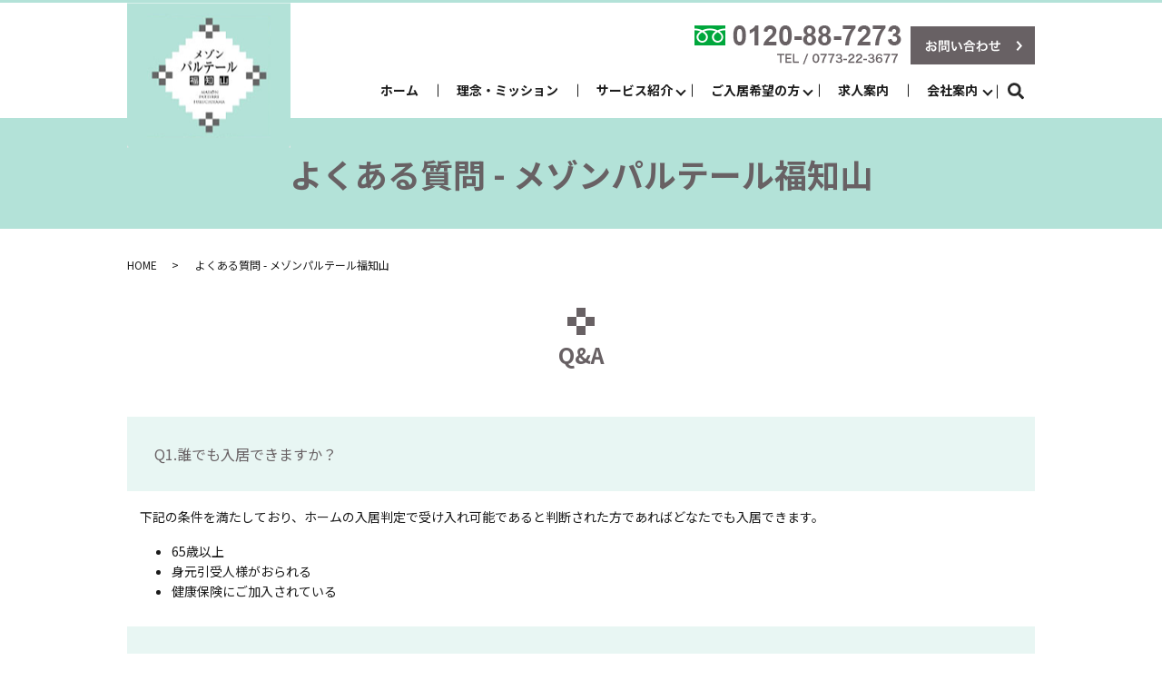

--- FILE ---
content_type: text/html; charset=UTF-8
request_url: https://www.maisonparterre.com/qa
body_size: 8298
content:

<!DOCTYPE HTML>
<html lang="ja">
<head prefix="og: http://ogp.me/ns# fb: http://ogp.me/ns/fb# article: http://ogp.me/ns/article#">
  <meta charset="utf-8">
  <meta http-equiv="X-UA-Compatible" content="IE=edge,chrome=1">
  <meta name="viewport" content="width=device-width, initial-scale=1">
  <title></title>
  
		<!-- All in One SEO 4.3.9 - aioseo.com -->
		<meta name="description" content="メゾンパルテール福知山は、京都府にある介護付き有料老人ホームです。ご入居に関してや会社・老人ホームのことなど、気になる疑問や質問にお答えいたします。その他にご不明なことなどがございましたら、是非お気軽にお問い合わせください。" />
		<meta name="robots" content="max-image-preview:large" />
		<link rel="canonical" href="https://www.maisonparterre.com/qa" />
		<meta name="generator" content="All in One SEO (AIOSEO) 4.3.9" />
		<meta property="og:locale" content="ja_JP" />
		<meta property="og:site_name" content="メゾンパルテール福知山 - 心に寄り添う介護" />
		<meta property="og:type" content="article" />
		<meta property="og:title" content="よくある質問 - メゾンパルテール福知山" />
		<meta property="og:description" content="メゾンパルテール福知山は、京都府にある介護付き有料老人ホームです。ご入居に関してや会社・老人ホームのことなど、気になる疑問や質問にお答えいたします。その他にご不明なことなどがございましたら、是非お気軽にお問い合わせください。" />
		<meta property="og:url" content="https://www.maisonparterre.com/qa" />
		<meta property="article:published_time" content="2019-09-20T08:44:39+00:00" />
		<meta property="article:modified_time" content="2020-02-10T05:48:29+00:00" />
		<meta name="twitter:card" content="summary" />
		<meta name="twitter:title" content="よくある質問 - メゾンパルテール福知山" />
		<meta name="twitter:description" content="メゾンパルテール福知山は、京都府にある介護付き有料老人ホームです。ご入居に関してや会社・老人ホームのことなど、気になる疑問や質問にお答えいたします。その他にご不明なことなどがございましたら、是非お気軽にお問い合わせください。" />
		<script type="application/ld+json" class="aioseo-schema">
			{"@context":"https:\/\/schema.org","@graph":[{"@type":"BreadcrumbList","@id":"https:\/\/www.maisonparterre.com\/qa#breadcrumblist","itemListElement":[{"@type":"ListItem","@id":"https:\/\/www.maisonparterre.com\/#listItem","position":1,"item":{"@type":"WebPage","@id":"https:\/\/www.maisonparterre.com\/","name":"\u30db\u30fc\u30e0","description":"\u30e1\u30be\u30f3\u30d1\u30eb\u30c6\u30fc\u30eb\u798f\u77e5\u5c71\u306f\u3001\u4eac\u90fd\u5e9c\u306b\u3042\u308b\u4ecb\u8b77\u4ed8\u304d\u6709\u6599\u8001\u4eba\u30db\u30fc\u30e0\u3067\u3059\u3002\u30b9\u30bf\u30c3\u30d5\u306e\u304d\u3081\u7d30\u304b\u306a\u5bfe\u5fdc\u3084\u500b\u5225\u306e\u30b1\u30a2\u3092\u5fc3\u304c\u3051\u3066\u304a\u308a\u307e\u3059\u3002\u5354\u529b\u533b\u7642\u6a5f\u95a2\u306e\u300c\u533b\u7642\u6cd5\u4eba \u798f\u51a8\u58eb\u4f1a \u4eac\u90fd\u30eb\u30cd\u30b9\u75c5\u9662\u300d\u3084\u300c\u5546\u5e97\u8857\u30fb \u91d1\u878d\u6a5f\u95a2\u300d\u306a\u3069\u304c\u5f92\u6b69\u570f\u5185\u306b\u3042\u308a\u3001\u751f\u6d3b\u306e\u5229\u4fbf\u6027\u306b\u304a\u3044\u3066\u3082\u6e80\u8db3\u3057\u3066\u3044\u305f\u3060\u3051\u307e\u3059\u3002","url":"https:\/\/www.maisonparterre.com\/"},"nextItem":"https:\/\/www.maisonparterre.com\/qa#listItem"},{"@type":"ListItem","@id":"https:\/\/www.maisonparterre.com\/qa#listItem","position":2,"item":{"@type":"WebPage","@id":"https:\/\/www.maisonparterre.com\/qa","name":"\u3088\u304f\u3042\u308b\u8cea\u554f","description":"\u30e1\u30be\u30f3\u30d1\u30eb\u30c6\u30fc\u30eb\u798f\u77e5\u5c71\u306f\u3001\u4eac\u90fd\u5e9c\u306b\u3042\u308b\u4ecb\u8b77\u4ed8\u304d\u6709\u6599\u8001\u4eba\u30db\u30fc\u30e0\u3067\u3059\u3002\u3054\u5165\u5c45\u306b\u95a2\u3057\u3066\u3084\u4f1a\u793e\u30fb\u8001\u4eba\u30db\u30fc\u30e0\u306e\u3053\u3068\u306a\u3069\u3001\u6c17\u306b\u306a\u308b\u7591\u554f\u3084\u8cea\u554f\u306b\u304a\u7b54\u3048\u3044\u305f\u3057\u307e\u3059\u3002\u305d\u306e\u4ed6\u306b\u3054\u4e0d\u660e\u306a\u3053\u3068\u306a\u3069\u304c\u3054\u3056\u3044\u307e\u3057\u305f\u3089\u3001\u662f\u975e\u304a\u6c17\u8efd\u306b\u304a\u554f\u3044\u5408\u308f\u305b\u304f\u3060\u3055\u3044\u3002","url":"https:\/\/www.maisonparterre.com\/qa"},"previousItem":"https:\/\/www.maisonparterre.com\/#listItem"}]},{"@type":"Organization","@id":"https:\/\/www.maisonparterre.com\/#organization","name":"\u30e1\u30be\u30f3\u30d1\u30eb\u30c6\u30fc\u30eb\u798f\u77e5\u5c71","url":"https:\/\/www.maisonparterre.com\/"},{"@type":"WebPage","@id":"https:\/\/www.maisonparterre.com\/qa#webpage","url":"https:\/\/www.maisonparterre.com\/qa","name":"\u3088\u304f\u3042\u308b\u8cea\u554f - \u30e1\u30be\u30f3\u30d1\u30eb\u30c6\u30fc\u30eb\u798f\u77e5\u5c71","description":"\u30e1\u30be\u30f3\u30d1\u30eb\u30c6\u30fc\u30eb\u798f\u77e5\u5c71\u306f\u3001\u4eac\u90fd\u5e9c\u306b\u3042\u308b\u4ecb\u8b77\u4ed8\u304d\u6709\u6599\u8001\u4eba\u30db\u30fc\u30e0\u3067\u3059\u3002\u3054\u5165\u5c45\u306b\u95a2\u3057\u3066\u3084\u4f1a\u793e\u30fb\u8001\u4eba\u30db\u30fc\u30e0\u306e\u3053\u3068\u306a\u3069\u3001\u6c17\u306b\u306a\u308b\u7591\u554f\u3084\u8cea\u554f\u306b\u304a\u7b54\u3048\u3044\u305f\u3057\u307e\u3059\u3002\u305d\u306e\u4ed6\u306b\u3054\u4e0d\u660e\u306a\u3053\u3068\u306a\u3069\u304c\u3054\u3056\u3044\u307e\u3057\u305f\u3089\u3001\u662f\u975e\u304a\u6c17\u8efd\u306b\u304a\u554f\u3044\u5408\u308f\u305b\u304f\u3060\u3055\u3044\u3002","inLanguage":"ja","isPartOf":{"@id":"https:\/\/www.maisonparterre.com\/#website"},"breadcrumb":{"@id":"https:\/\/www.maisonparterre.com\/qa#breadcrumblist"},"datePublished":"2019-09-20T08:44:39+09:00","dateModified":"2020-02-10T05:48:29+09:00"},{"@type":"WebSite","@id":"https:\/\/www.maisonparterre.com\/#website","url":"https:\/\/www.maisonparterre.com\/","name":"\u30e1\u30be\u30f3\u30d1\u30eb\u30c6\u30fc\u30eb\u798f\u77e5\u5c71","description":"\u5fc3\u306b\u5bc4\u308a\u6dfb\u3046\u4ecb\u8b77","inLanguage":"ja","publisher":{"@id":"https:\/\/www.maisonparterre.com\/#organization"}}]}
		</script>
		<!-- All in One SEO -->

<link rel='stylesheet' id='wp-block-library-css' href='https://www.maisonparterre.com/wp-includes/css/dist/block-library/style.min.css?ver=6.2.8' type='text/css' media='all' />
<link rel='stylesheet' id='classic-theme-styles-css' href='https://www.maisonparterre.com/wp-includes/css/classic-themes.min.css?ver=6.2.8' type='text/css' media='all' />
<style id='global-styles-inline-css' type='text/css'>
body{--wp--preset--color--black: #000000;--wp--preset--color--cyan-bluish-gray: #abb8c3;--wp--preset--color--white: #ffffff;--wp--preset--color--pale-pink: #f78da7;--wp--preset--color--vivid-red: #cf2e2e;--wp--preset--color--luminous-vivid-orange: #ff6900;--wp--preset--color--luminous-vivid-amber: #fcb900;--wp--preset--color--light-green-cyan: #7bdcb5;--wp--preset--color--vivid-green-cyan: #00d084;--wp--preset--color--pale-cyan-blue: #8ed1fc;--wp--preset--color--vivid-cyan-blue: #0693e3;--wp--preset--color--vivid-purple: #9b51e0;--wp--preset--gradient--vivid-cyan-blue-to-vivid-purple: linear-gradient(135deg,rgba(6,147,227,1) 0%,rgb(155,81,224) 100%);--wp--preset--gradient--light-green-cyan-to-vivid-green-cyan: linear-gradient(135deg,rgb(122,220,180) 0%,rgb(0,208,130) 100%);--wp--preset--gradient--luminous-vivid-amber-to-luminous-vivid-orange: linear-gradient(135deg,rgba(252,185,0,1) 0%,rgba(255,105,0,1) 100%);--wp--preset--gradient--luminous-vivid-orange-to-vivid-red: linear-gradient(135deg,rgba(255,105,0,1) 0%,rgb(207,46,46) 100%);--wp--preset--gradient--very-light-gray-to-cyan-bluish-gray: linear-gradient(135deg,rgb(238,238,238) 0%,rgb(169,184,195) 100%);--wp--preset--gradient--cool-to-warm-spectrum: linear-gradient(135deg,rgb(74,234,220) 0%,rgb(151,120,209) 20%,rgb(207,42,186) 40%,rgb(238,44,130) 60%,rgb(251,105,98) 80%,rgb(254,248,76) 100%);--wp--preset--gradient--blush-light-purple: linear-gradient(135deg,rgb(255,206,236) 0%,rgb(152,150,240) 100%);--wp--preset--gradient--blush-bordeaux: linear-gradient(135deg,rgb(254,205,165) 0%,rgb(254,45,45) 50%,rgb(107,0,62) 100%);--wp--preset--gradient--luminous-dusk: linear-gradient(135deg,rgb(255,203,112) 0%,rgb(199,81,192) 50%,rgb(65,88,208) 100%);--wp--preset--gradient--pale-ocean: linear-gradient(135deg,rgb(255,245,203) 0%,rgb(182,227,212) 50%,rgb(51,167,181) 100%);--wp--preset--gradient--electric-grass: linear-gradient(135deg,rgb(202,248,128) 0%,rgb(113,206,126) 100%);--wp--preset--gradient--midnight: linear-gradient(135deg,rgb(2,3,129) 0%,rgb(40,116,252) 100%);--wp--preset--duotone--dark-grayscale: url('#wp-duotone-dark-grayscale');--wp--preset--duotone--grayscale: url('#wp-duotone-grayscale');--wp--preset--duotone--purple-yellow: url('#wp-duotone-purple-yellow');--wp--preset--duotone--blue-red: url('#wp-duotone-blue-red');--wp--preset--duotone--midnight: url('#wp-duotone-midnight');--wp--preset--duotone--magenta-yellow: url('#wp-duotone-magenta-yellow');--wp--preset--duotone--purple-green: url('#wp-duotone-purple-green');--wp--preset--duotone--blue-orange: url('#wp-duotone-blue-orange');--wp--preset--font-size--small: 13px;--wp--preset--font-size--medium: 20px;--wp--preset--font-size--large: 36px;--wp--preset--font-size--x-large: 42px;--wp--preset--spacing--20: 0.44rem;--wp--preset--spacing--30: 0.67rem;--wp--preset--spacing--40: 1rem;--wp--preset--spacing--50: 1.5rem;--wp--preset--spacing--60: 2.25rem;--wp--preset--spacing--70: 3.38rem;--wp--preset--spacing--80: 5.06rem;--wp--preset--shadow--natural: 6px 6px 9px rgba(0, 0, 0, 0.2);--wp--preset--shadow--deep: 12px 12px 50px rgba(0, 0, 0, 0.4);--wp--preset--shadow--sharp: 6px 6px 0px rgba(0, 0, 0, 0.2);--wp--preset--shadow--outlined: 6px 6px 0px -3px rgba(255, 255, 255, 1), 6px 6px rgba(0, 0, 0, 1);--wp--preset--shadow--crisp: 6px 6px 0px rgba(0, 0, 0, 1);}:where(.is-layout-flex){gap: 0.5em;}body .is-layout-flow > .alignleft{float: left;margin-inline-start: 0;margin-inline-end: 2em;}body .is-layout-flow > .alignright{float: right;margin-inline-start: 2em;margin-inline-end: 0;}body .is-layout-flow > .aligncenter{margin-left: auto !important;margin-right: auto !important;}body .is-layout-constrained > .alignleft{float: left;margin-inline-start: 0;margin-inline-end: 2em;}body .is-layout-constrained > .alignright{float: right;margin-inline-start: 2em;margin-inline-end: 0;}body .is-layout-constrained > .aligncenter{margin-left: auto !important;margin-right: auto !important;}body .is-layout-constrained > :where(:not(.alignleft):not(.alignright):not(.alignfull)){max-width: var(--wp--style--global--content-size);margin-left: auto !important;margin-right: auto !important;}body .is-layout-constrained > .alignwide{max-width: var(--wp--style--global--wide-size);}body .is-layout-flex{display: flex;}body .is-layout-flex{flex-wrap: wrap;align-items: center;}body .is-layout-flex > *{margin: 0;}:where(.wp-block-columns.is-layout-flex){gap: 2em;}.has-black-color{color: var(--wp--preset--color--black) !important;}.has-cyan-bluish-gray-color{color: var(--wp--preset--color--cyan-bluish-gray) !important;}.has-white-color{color: var(--wp--preset--color--white) !important;}.has-pale-pink-color{color: var(--wp--preset--color--pale-pink) !important;}.has-vivid-red-color{color: var(--wp--preset--color--vivid-red) !important;}.has-luminous-vivid-orange-color{color: var(--wp--preset--color--luminous-vivid-orange) !important;}.has-luminous-vivid-amber-color{color: var(--wp--preset--color--luminous-vivid-amber) !important;}.has-light-green-cyan-color{color: var(--wp--preset--color--light-green-cyan) !important;}.has-vivid-green-cyan-color{color: var(--wp--preset--color--vivid-green-cyan) !important;}.has-pale-cyan-blue-color{color: var(--wp--preset--color--pale-cyan-blue) !important;}.has-vivid-cyan-blue-color{color: var(--wp--preset--color--vivid-cyan-blue) !important;}.has-vivid-purple-color{color: var(--wp--preset--color--vivid-purple) !important;}.has-black-background-color{background-color: var(--wp--preset--color--black) !important;}.has-cyan-bluish-gray-background-color{background-color: var(--wp--preset--color--cyan-bluish-gray) !important;}.has-white-background-color{background-color: var(--wp--preset--color--white) !important;}.has-pale-pink-background-color{background-color: var(--wp--preset--color--pale-pink) !important;}.has-vivid-red-background-color{background-color: var(--wp--preset--color--vivid-red) !important;}.has-luminous-vivid-orange-background-color{background-color: var(--wp--preset--color--luminous-vivid-orange) !important;}.has-luminous-vivid-amber-background-color{background-color: var(--wp--preset--color--luminous-vivid-amber) !important;}.has-light-green-cyan-background-color{background-color: var(--wp--preset--color--light-green-cyan) !important;}.has-vivid-green-cyan-background-color{background-color: var(--wp--preset--color--vivid-green-cyan) !important;}.has-pale-cyan-blue-background-color{background-color: var(--wp--preset--color--pale-cyan-blue) !important;}.has-vivid-cyan-blue-background-color{background-color: var(--wp--preset--color--vivid-cyan-blue) !important;}.has-vivid-purple-background-color{background-color: var(--wp--preset--color--vivid-purple) !important;}.has-black-border-color{border-color: var(--wp--preset--color--black) !important;}.has-cyan-bluish-gray-border-color{border-color: var(--wp--preset--color--cyan-bluish-gray) !important;}.has-white-border-color{border-color: var(--wp--preset--color--white) !important;}.has-pale-pink-border-color{border-color: var(--wp--preset--color--pale-pink) !important;}.has-vivid-red-border-color{border-color: var(--wp--preset--color--vivid-red) !important;}.has-luminous-vivid-orange-border-color{border-color: var(--wp--preset--color--luminous-vivid-orange) !important;}.has-luminous-vivid-amber-border-color{border-color: var(--wp--preset--color--luminous-vivid-amber) !important;}.has-light-green-cyan-border-color{border-color: var(--wp--preset--color--light-green-cyan) !important;}.has-vivid-green-cyan-border-color{border-color: var(--wp--preset--color--vivid-green-cyan) !important;}.has-pale-cyan-blue-border-color{border-color: var(--wp--preset--color--pale-cyan-blue) !important;}.has-vivid-cyan-blue-border-color{border-color: var(--wp--preset--color--vivid-cyan-blue) !important;}.has-vivid-purple-border-color{border-color: var(--wp--preset--color--vivid-purple) !important;}.has-vivid-cyan-blue-to-vivid-purple-gradient-background{background: var(--wp--preset--gradient--vivid-cyan-blue-to-vivid-purple) !important;}.has-light-green-cyan-to-vivid-green-cyan-gradient-background{background: var(--wp--preset--gradient--light-green-cyan-to-vivid-green-cyan) !important;}.has-luminous-vivid-amber-to-luminous-vivid-orange-gradient-background{background: var(--wp--preset--gradient--luminous-vivid-amber-to-luminous-vivid-orange) !important;}.has-luminous-vivid-orange-to-vivid-red-gradient-background{background: var(--wp--preset--gradient--luminous-vivid-orange-to-vivid-red) !important;}.has-very-light-gray-to-cyan-bluish-gray-gradient-background{background: var(--wp--preset--gradient--very-light-gray-to-cyan-bluish-gray) !important;}.has-cool-to-warm-spectrum-gradient-background{background: var(--wp--preset--gradient--cool-to-warm-spectrum) !important;}.has-blush-light-purple-gradient-background{background: var(--wp--preset--gradient--blush-light-purple) !important;}.has-blush-bordeaux-gradient-background{background: var(--wp--preset--gradient--blush-bordeaux) !important;}.has-luminous-dusk-gradient-background{background: var(--wp--preset--gradient--luminous-dusk) !important;}.has-pale-ocean-gradient-background{background: var(--wp--preset--gradient--pale-ocean) !important;}.has-electric-grass-gradient-background{background: var(--wp--preset--gradient--electric-grass) !important;}.has-midnight-gradient-background{background: var(--wp--preset--gradient--midnight) !important;}.has-small-font-size{font-size: var(--wp--preset--font-size--small) !important;}.has-medium-font-size{font-size: var(--wp--preset--font-size--medium) !important;}.has-large-font-size{font-size: var(--wp--preset--font-size--large) !important;}.has-x-large-font-size{font-size: var(--wp--preset--font-size--x-large) !important;}
.wp-block-navigation a:where(:not(.wp-element-button)){color: inherit;}
:where(.wp-block-columns.is-layout-flex){gap: 2em;}
.wp-block-pullquote{font-size: 1.5em;line-height: 1.6;}
</style>
<link rel='stylesheet' id='contact-form-7-css' href='https://www.maisonparterre.com/wp-content/plugins/contact-form-7/includes/css/styles.css?ver=5.7.7' type='text/css' media='all' />
<script type='text/javascript' src='https://www.maisonparterre.com/wp-content/themes/parterre2019.com_theme/assets/js/vendor/jquery.min.js?ver=6.2.8' id='jquery-js'></script>
<link rel='shortlink' href='https://www.maisonparterre.com/?p=149' />
<style>.gallery .gallery-item img { width: auto; height: auto; }</style>		<style type="text/css" id="wp-custom-css">
			.news_bg p:not(.more){
	display: inline;
}

@media (min-width:768px){
.news.typeC .news_bg{
	height:472px !important;
}
}

.article_list:hover:before {
    background: none !important;
}

.form_physical{
	padding-right: 10px;
}

.birthday p{
	margin-bottom: 11px !important;
}

.inquiry input[type="number"]{
	margin-left: 10px;
}

.last_mod_18_head:before,
.last_mod_18_head:after{
	display: none !important;
}

div.mod_18_head:before:last-of-type{
	display: none !important;
}


@media screen and (max-width: 767px){
.select_time select{
	width: 39% !important;
}
.birthday select{
	width: 44% !important;
}
.inquiry input[type="number"]{
	width: 44% !important;
}
.col.mod_18_head p{
	padding: 20px 0px 20px 0px !important;
}
}

@media screen and (min-width: 768px){
.select_time select{
	width: 24% !important;
}
.birthday select{
	width: 28% !important;
}
.inquiry input[type="number"]{
	width: 28% !important;
}
}

.news.typeC .news_bg dl:after{
	content:'' !important;
	display:block !important;
	clear:botn !important;
}

/*20191004*/
.schedule_under {
  margin-top: 5% !important;
}

.price_under_table table {
  margin-bottom: 4% !important;
}

.price_under_table table:last-child {
  margin-bottom: 0 !important;
}

.event_under .col {
  background: rgba(179, 226, 216, 0.3) !important;
  height: 350px !important;
  padding: 20px !important;
}

.company_under,
.flow_under,
.message_under,
.price_under,
.service_under,
.qa_under {
  background: rgba(179, 226, 216, 0.3) !important;
  padding: 30px !important;
}

.company_under ol, .company_under ul,
.flow_under ol,
.flow_under ul,
.message_under ol,
.message_under ul,
.price_under ol,
.price_under ul,
.service_under ol,
.service_under ul,
.qa_under ol,
.qa_under ul {
  padding-left: 10px !important;
}

.service_under .table-schedule:first-of-type {
  margin: 10px 0px !important;
}

.service_under .table-schedule:last-of-type {
  margin-top: 10px !important;
}

.service_under .table-schedule > thead > tr > th {
  background: rgba(179, 226, 216, 0.6) !important;
}

.service_under .table-schedule > tbody > tr > td {
  background: #fff !important;
}

.flow_under .table-default > thead > tr > th {
  background: rgba(179, 226, 216, 0.6) !important;
}

.flow_under .table-default > tbody > tr > td {
  background: #fff !important;
}
		</style>
		  <link href="https://fonts.googleapis.com/css?family=Noto+Sans+JP:400,700&amp;subset=japanese" rel="stylesheet" />
  <link href="https://www.maisonparterre.com/wp-content/themes/parterre2019.com_theme/assets/css/main.css?1769050810" rel="stylesheet" >
  <script src="https://www.maisonparterre.com/wp-content/themes/parterre2019.com_theme/assets/js/vendor/respond.min.js"></script>
  <script type="application/ld+json">
  {
    "@context": "http://schema.org",
    "@type": "BreadcrumbList",
    "itemListElement":
    [
      {
      "@type": "ListItem",
      "position": 1,
      "item":
      {
        "@id": "https://www.maisonparterre.com/",
        "name": "メゾンパルテール福知山"
      }
    },
{
      "@type": "ListItem",
      "position": 2,
      "item":
      {
        "@id": "https://www.maisonparterre.com/qa/",
        "name": "よくある質問 - メゾンパルテール福知山"
      }
    }    ]
  }
  </script>


  <script type="application/ld+json">
  {
    "@context": "http://schema.org/",
    "@type": "LocalBusiness",
    "name": "メゾンパルテール福知山",
    "address": "〒620-0041 京都府福知山市字天田107-1",
    "telephone": "0120-88-7273",
    "faxNumber": "0773-22-3677",
    "url": "https://www.maisonparterre.com",
    "email": "",
    "image": "https://www.maisonparterre.com/wp-content/uploads/logo_ogp.jpg",
    "logo": "https://www.maisonparterre.com/wp-content/uploads/logo_org.png"
  }
  </script>
</head>
<body class="scrollTop">

  <div id="fb-root"></div>
  <script>(function(d, s, id) {
    var js, fjs = d.getElementsByTagName(s)[0];
    if (d.getElementById(id)) return;
    js = d.createElement(s); js.id = id;
    js.src = 'https://connect.facebook.net/ja_JP/sdk.js#xfbml=1&version=v2.12';
    fjs.parentNode.insertBefore(js, fjs);
  }(document, 'script', 'facebook-jssdk'));</script>

  <header>
    <div class="primary_header">
      <div class="container">
        <div class="row">
                    <div class="title">
                          <a href="https://www.maisonparterre.com/">
                <object type="image/svg+xml" data="/wp-content/uploads/logo.svg" alt="メゾンパルテール福知山"></object>
              </a>
                      </div>
          <nav class="global_nav"><ul><li><a href="https://www.maisonparterre.com/">ホーム</a></li>
<li><a href="https://www.maisonparterre.com/message">理念・ミッション</a></li>
<li class="has_under"><a href="#">サービス紹介</a>
<ul class="sub-menu">
	<li><a href="https://www.maisonparterre.com/about">こだわり</a></li>
	<li><a href="https://www.maisonparterre.com/service">サービスについて</a></li>
	<li><a href="https://www.maisonparterre.com/facility">施設案内</a></li>
	<li><a href="https://www.maisonparterre.com/event">年間行事</a></li>
</ul>
</li>
<li class="has_under"><a href="#">ご入居希望の方</a>
<ul class="sub-menu">
	<li><a href="https://www.maisonparterre.com/flow">入居までの流れ</a></li>
	<li><a href="https://www.maisonparterre.com/price">費用について</a></li>
	<li><a href="https://www.maisonparterre.com/qa" aria-current="page">よくある質問</a></li>
	<li><a href="/voice">ご入居様・ご家族様からの声</a></li>
</ul>
</li>
<li><a href="https://www.maisonparterre.jp/">求人案内</a></li>
<li class="has_under"><a href="https://www.maisonparterre.com/company">会社案内</a>
<ul class="sub-menu">
	<li><a href="/company#a01">制度・取り組み</a></li>
	<li><a href="/company#a02">会社概要</a></li>
</ul>
</li>

                <li class="gnav_search">
                  <a href="#">search</a>
  <div class="epress_search">
    <form method="get" action="https://www.maisonparterre.com/">
      <input type="text" placeholder="" class="text" name="s" autocomplete="off" value="">
      <input type="submit" value="Search" class="submit">
    </form>
  </div>
  </li>
              </ul>
              <div class="menu_icon">
                <a href="#menu"><span>メニュー開閉</span></a>
              </div></nav>			              <div class="hdr_info_wrap">
              <div class="hdr_info">
                <ul>
                  <li>
                    <img src="/wp-content/uploads/head_right.png" alt="0120-88-7273">
                  </li><li><a href="/contact"><img src="/wp-content/uploads/head_btn.png" alt="お問い合わせ"></a>
                  </li>
                </ul>
              </div>
            </div>
        </div>
      </div>
    </div>
  </header>

  <main>
              <h1 class="wow" style="">
      よくある質問 - メゾンパルテール福知山            </h1>

    
    <div class="bread_wrap">
      <div class="container gutters">
        <div class="row bread">
              <ul class="col span_12">
              <li><a href="https://www.maisonparterre.com">HOME</a></li>
                      <li>よくある質問 - メゾンパルテール福知山</li>
                  </ul>
          </div>
      </div>
    </div>
    <section>
      <div class="container gutters">
        <div class="row">
                    <div class="col span_12 column_main">
                  <section>
  <h2>Q&amp;A</h2>
  <div class="container gutters qa">
    <div class="row">
      <div class="col span_12">
        <h3 class="question qa_under">Q1.誰でも入居できますか？</h3>
        <div class="answer">
          <p> 下記の条件を満たしており、ホームの入居判定で受け入れ可能であると判断された方であればどなたでも入居できます。 </p>
          <ul>
            <li>65歳以上</li>
            <li>身元引受人様がおられる</li>
            <li>健康保険にご加入されている</li>
          </ul>
        </div>
        <h3 class="question qa_under">Q2.医療行為が必要なのですが入居できますか？</h3>
        <div class="answer">
          <p> 申し訳ございません。<br> 医療行為が必要な方の入居は受け入れができません。詳細はご相談ください。 </p>
        </div>
        <h3 class="question qa_under">Q3.身元引受人がいないのですが入居できますか？</h3>
        <div class="answer">
          <p> 身元引受人の方は、入居契約時に必要となります。 </p>
        </div>
        <h3 class="question qa_under">Q4.施設で介護保険を利用しなくても入居できますか？</h3>
        <div class="answer">
          <p> ご入居いただけます。<br> ご入居者様には、外部の訪問介護を利用される方や他の施設のデイサービスを利用されている方もおられます。 </p>
        </div>
        <h3 class="question qa_under">Q5.夫婦で入りたいのですが入居できますか？</h3>
        <div class="answer">
          <p> ご入居いただけます。<br> 夫婦部屋もご用意しております。<br> （空室でない場合もありますので、お問い合わせください。） </p>
        </div>
        <h3 class="question qa_under">Q6.終の棲家として終身入居できますか？</h3>
        <div class="answer">
          <p> お身体の状態の変化により、生活が困難と判断された場合は転居していただく場合もあります。 </p>
        </div>
        <h3 class="question qa_under">Q7.入居一時金はいくらかかりますか？</h3>
        <div class="answer">
          <p> 入居一時金は一切お預かりしておりません。 </p>
        </div>
        <h3 class="question qa_under">Q8.費用はいくらぐらいかかりますか？</h3>
        <div class="answer">
          <p>
            <span>
              <a href="/price">費用について</a></span>ページの料金表をご覧ください。<br>ご入居の形態によって金額も変わってくるので、まずはお問い合わせください。 </p>
        </div>
        <h3 class="question qa_under">Q9.「医療法人 福冨士会 京都ルネス病院様」が経営されておられるのですか？</h3>
        <div class="answer">
          <p> いいえ。違います。<br> 医療法人 福冨士会 京都ルネス病院は、あくまで協力医療機関であり運営事業所は有限会社ルネスアソシエイトになります。 </p>
        </div>
        <h3 class="question qa_under">Q10.食事の種類はどの範囲まで対応してもらえるのでしょうか？</h3>
        <div class="answer">
          <p> 身体状況にあわせて、きざみ食・ソフト食をご用意いたします。 </p>
        </div>
      </div>
    </div>
  </div>
</section>
              </div>
                  </div>
      </div>
    </section>

<section class="front-sec-contact mb0">
<h2>お問い合わせ</h2>
  <div class="container gutters">
    <div class="row">
      <div class="col span_12 pc-text-center">
        <p>見学・個別相談のご連絡やご不明点など<br class="sp-only">お気軽にご相談ください。<br class="sp-only"><a href="https://www.instagram.com/maisonparterrefukuchiyama?igsh=YTg5aDZ2dXo5NHRl"><img src="/wp-content/uploads/240827_001.png" alt="Instagram" /></a></p>
      </div>
    </div>
    <div class="row layout">
      <div class="col span_6">
        <div>
          <h3>メールでのお問い合わせ</h3>
          <p class="more"><a href="/contact" class="add_arrow">お問い合わせ</a></p>
        </div>
      </div>
      <div class="col span_6">
        <div>
          <h3>お電話でのお問い合わせ</h3>
          <p class="free"><strong>0120-88-7273</strong></p>
          <p class="tel"><strong>TEL / 0773-22-3677</strong></p>
        </div>
      </div>
    </div>
  </div>
</section>	  
	  
  </main>
<footer>    <style>
.share_button {
  letter-spacing: -.40em;
  padding-top: 30px;
  margin-bottom: 7%;
}
.share_button > * {
  letter-spacing: normal;
  vertical-align: bottom;
  margin:0 2px;
}
.column_sub .share_button {
  margin-top: 0;
  padding-top: 0;
}
</style>
  <div class="container share_button">
    <!-- Facebook -->
    <div class="fb-share-button" data-href="https://www.maisonparterre.com/qa" data-layout="button" data-size="small" data-mobile-iframe="false"><a class="fb-xfbml-parse-ignore" target="_blank" href="https://www.facebook.com/sharer/sharer.php?u=http%3A%2F%2Fwww.%2F&amp;src=sdkpreparse">シェア</a></div>
    <!-- Twitter -->
    <a href="https://twitter.com/share" class="twitter-share-button" data-lang="ja">ツイート</a>
    <script>!function(d,s,id){var js,fjs=d.getElementsByTagName(s)[0],p=/^http:/.test(d.location)?'http':'https';if(!d.getElementById(id)){js=d.createElement(s);js.id=id;js.src=p+'://platform.twitter.com/widgets.js';fjs.parentNode.insertBefore(js,fjs);}}(document,'script','twitter-wjs');</script>
    <!-- LINE -->
    <div class="line-it-button" data-lang="ja" data-type="share-a" data-url="https://www.maisonparterre.com/qa" style="display: none;"></div>
    <script src="https://d.line-scdn.net/r/web/social-plugin/js/thirdparty/loader.min.js" async="async" defer="defer"></script>
  </div>
        <div class="footer_nav_wrap">
      <div class="container">
        <div class="row">
        <nav class="col span_12"><ul><li><a href="https://www.maisonparterre.com/">ホーム</a></li>
<li><a href="https://www.maisonparterre.com/message">理念・ミッション</a></li>
<li><a href="https://www.maisonparterre.com/about">こだわり</a></li>
<li><a href="https://www.maisonparterre.com/service">サービスについて</a></li>
<li><a href="https://www.maisonparterre.com/facility">施設案内</a></li>
<li><a href="https://www.maisonparterre.com/flow">入居までの流れ</a></li>
<li><a href="https://www.maisonparterre.com/price">費用について</a></li>
<li><a href="https://www.maisonparterre.jp/">求人案内</a></li>
<li><a href="https://www.maisonparterre.com/company">会社案内</a></li>
<li><a href="https://www.maisonparterre.com/contact">お問い合わせ</a></li>
<li><a rel="privacy-policy" href="https://www.maisonparterre.com/policy">プライバシーポリシー</a></li>
<li><a href="https://www.maisonparterre.com/sitemap">サイトマップ</a></li>
</ul></nav>        </div>
      </div>
    </div>
    <div class="footer_copyright_wrap">
      <div class="container">
        <div class="row">
          <div class="col span_12">
            <p>Copyright &copy; メゾンパルテール福知山 All Rights Reserved.<br>
              【掲載の記事・写真・イラストなどの無断複写・転載を禁じます】</p>
          </div>
        </div>
      </div>
    </div>
    <p class="pagetop"><a href="#top"></a></p>
  </footer>

  <script src="https://www.maisonparterre.com/wp-content/themes/parterre2019.com_theme/assets/js/vendor/bundle.js"></script>
  <script src="https://www.maisonparterre.com/wp-content/themes/parterre2019.com_theme/assets/js/main.js?"></script>

  <script type='text/javascript' src='https://www.maisonparterre.com/wp-content/plugins/contact-form-7/includes/swv/js/index.js?ver=5.7.7' id='swv-js'></script>
<script type='text/javascript' id='contact-form-7-js-extra'>
/* <![CDATA[ */
var wpcf7 = {"api":{"root":"https:\/\/www.maisonparterre.com\/wp-json\/","namespace":"contact-form-7\/v1"}};
/* ]]> */
</script>
<script type='text/javascript' src='https://www.maisonparterre.com/wp-content/plugins/contact-form-7/includes/js/index.js?ver=5.7.7' id='contact-form-7-js'></script>
</body>
</html><!-- WP Fastest Cache file was created in 0.093923091888428 seconds, on 22-01-26 12:00:10 --><!-- need to refresh to see cached version -->

--- FILE ---
content_type: image/svg+xml
request_url: https://www.maisonparterre.com/wp-content/uploads/logo.svg
body_size: 23247
content:
<?xml version="1.0" encoding="UTF-8"?> <!-- Generator: Adobe Illustrator 23.0.6, SVG Export Plug-In . SVG Version: 6.00 Build 0) --> <svg xmlns="http://www.w3.org/2000/svg" xmlns:xlink="http://www.w3.org/1999/xlink" id="レイヤー_1" x="0px" y="0px" viewBox="0 0 180 159" style="enable-background:new 0 0 180 159;" xml:space="preserve"> <image style="overflow:visible;" width="180" height="159" xlink:href="[data-uri] XWlUWHRYTUw6Y29tLmFkb2JlLnhtcAAAAAAAPD94cGFja2V0IGJlZ2luPSLvu78iIGlkPSJXNU0w TXBDZWhpSHpyZVN6TlRjemtjOWQiPz4gPHg6eG1wbWV0YSB4bWxuczp4PSJhZG9iZTpuczptZXRh LyIgeDp4bXB0az0iQWRvYmUgWE1QIENvcmUgNS42LWMxNDUgNzkuMTYzNDk5LCAyMDE4LzA4LzEz LTE2OjQwOjIyICAgICAgICAiPiA8cmRmOlJERiB4bWxuczpyZGY9Imh0dHA6Ly93d3cudzMub3Jn LzE5OTkvMDIvMjItcmRmLXN5bnRheC1ucyMiPiA8cmRmOkRlc2NyaXB0aW9uIHJkZjphYm91dD0i IiB4bWxuczp4bXA9Imh0dHA6Ly9ucy5hZG9iZS5jb20veGFwLzEuMC8iIHhtbG5zOnhtcE1NPSJo dHRwOi8vbnMuYWRvYmUuY29tL3hhcC8xLjAvbW0vIiB4bWxuczpzdEV2dD0iaHR0cDovL25zLmFk b2JlLmNvbS94YXAvMS4wL3NUeXBlL1Jlc291cmNlRXZlbnQjIiB4bWxuczpwaG90b3Nob3A9Imh0 dHA6Ly9ucy5hZG9iZS5jb20vcGhvdG9zaG9wLzEuMC8iIHhtbG5zOmRjPSJodHRwOi8vcHVybC5v cmcvZGMvZWxlbWVudHMvMS4xLyIgeG1wOkNyZWF0b3JUb29sPSJBZG9iZSBQaG90b3Nob3AgQ0Mg MjAxOSAoV2luZG93cykiIHhtcDpDcmVhdGVEYXRlPSIyMDE5LTA5LTE3VDE2OjI3OjQyKzA5OjAw IiB4bXA6TWV0YWRhdGFEYXRlPSIyMDE5LTA5LTE3VDE2OjI3OjQyKzA5OjAwIiB4bXA6TW9kaWZ5 RGF0ZT0iMjAxOS0wOS0xN1QxNjoyNzo0MiswOTowMCIgeG1wTU06SW5zdGFuY2VJRD0ieG1wLmlp ZDo0ODYxYzYxYS03YjY0LTNkNDktOTA5My1iYmU5YzM0NmUyY2QiIHhtcE1NOkRvY3VtZW50SUQ9 ImFkb2JlOmRvY2lkOnBob3Rvc2hvcDplYmU2MDlkNy02YTM1LTExNDctOTg3Zi0xMTk2YTk4OGRi M2EiIHhtcE1NOk9yaWdpbmFsRG9jdW1lbnRJRD0ieG1wLmRpZDo3MzhhMmU1ZC02MGJhLTYxNGIt ODI0YS1mYThiMDBmODkzMjQiIHBob3Rvc2hvcDpDb2xvck1vZGU9IjMiIGRjOmZvcm1hdD0iaW1h Z2UvcG5nIj4gPHhtcE1NOkhpc3Rvcnk+IDxyZGY6U2VxPiA8cmRmOmxpIHN0RXZ0OmFjdGlvbj0i Y3JlYXRlZCIgc3RFdnQ6aW5zdGFuY2VJRD0ieG1wLmlpZDo3MzhhMmU1ZC02MGJhLTYxNGItODI0 YS1mYThiMDBmODkzMjQiIHN0RXZ0OndoZW49IjIwMTktMDktMTdUMTY6Mjc6NDIrMDk6MDAiIHN0 RXZ0OnNvZnR3YXJlQWdlbnQ9IkFkb2JlIFBob3Rvc2hvcCBDQyAyMDE5IChXaW5kb3dzKSIvPiA8 cmRmOmxpIHN0RXZ0OmFjdGlvbj0ic2F2ZWQiIHN0RXZ0Omluc3RhbmNlSUQ9InhtcC5paWQ6NDg2 MWM2MWEtN2I2NC0zZDQ5LTkwOTMtYmJlOWMzNDZlMmNkIiBzdEV2dDp3aGVuPSIyMDE5LTA5LTE3 VDE2OjI3OjQyKzA5OjAwIiBzdEV2dDpzb2Z0d2FyZUFnZW50PSJBZG9iZSBQaG90b3Nob3AgQ0Mg MjAxOSAoV2luZG93cykiIHN0RXZ0OmNoYW5nZWQ9Ii8iLz4gPC9yZGY6U2VxPiA8L3htcE1NOkhp c3Rvcnk+IDxwaG90b3Nob3A6RG9jdW1lbnRBbmNlc3RvcnM+IDxyZGY6QmFnPiA8cmRmOmxpPnht cC5kaWQ6QTRFOEQyODRBQUY0MTFFMjk3RTI4Q0ZBRENCQzBEREM8L3JkZjpsaT4gPC9yZGY6QmFn PiA8L3Bob3Rvc2hvcDpEb2N1bWVudEFuY2VzdG9ycz4gPC9yZGY6RGVzY3JpcHRpb24+IDwvcmRm OlJERj4gPC94OnhtcG1ldGE+IDw/eHBhY2tldCBlbmQ9InIiPz4Ag2MdAAA7wUlEQVR4nO29eZBc 1XU//jnn3ve6Z3pWrQgQSKySWLRAjINQwNgmhe2y47DYwcSOt2C7ZDvEcXmJ/7EpmyT1jeOkyom3 KpOYXygIxouwjbEJFhiIbQkEQmLXLo2WkWaf7n7v3nN+f9zup56ZHjHS9KAFfUpQMz2v33Lv5517 9kurtj2PkziJeuCjfQMnceziJDlOYlycJMdJjIuT5DiJcXGSHCcxLk6S4yTGxUlynMS4OEmOkxgX J8lxEuPiJDlOYlycJMdJjAs7+VNEvnISVa38AEqIaeRhRHWIKFqs/hkUACYQiABQ+B4RVKAy+rv1 bkZk9MfhpKNgPBORqsILM0HgVFIDa4yqEhEzE4kXVJ9pxAnrXnnU7zr2m+N+d0Kgeg8sI4dZgcir UShMYpMjvlZAA8iRGJf9nD27GTM09cdFPADiMIEKBSBijEr4uqoqFFCqUOVVT2hGc1Lgx85cag0A JoKFAZSgQsYLMwA458QrMwurZx3D8nrX1dHU1/rsnQS4DttGjQoBJQtWIhkzXoePBpDD19x0VV6o 8X7UYXWHStUCIGVVqEKhpBqpz6ilquM95cRWRFVVHT2/KFqvogYEIq/KYGPZkSZSZiKKWBVln+aE ckSj5mSc25mQ5JgUTN3LjrgKC8qROlZuxNQ2gBym5vaoSgka8yh1B4vZVA4HCAoQoKq+5gAGIBUB 8uonHPOZVtapkcirF1UGGSIFLBFb6yMjIswEkIgoDJzCyZivj71uHcJMZgWpjzEUr3MzTEYSIq0O 5qTQAHJYOciD6oSRjFY56t8psUOmKBCISEHJyOkkYoEbS466kmMsOQAaK/Nzqc8xR1FULpV27+ra taurODjYJEyGRSRJ07a2tnPnzY9PnT1sLY88aT1S6liNoC45JiVOqM5kkY7SOcgqYnGAcVRX1BwG GrGs1I7LwVud0CioBJlRnTwFgQxGyAlSNeEvE8AYxhiFAqPXOCUqkZYhNpcb3N//0qO/p+EyGRE2 7ECp62pvmX7q7Dn5yKSulnE03oON4V/d48bKsMPAGJW87vmV2CMaR8wcHhpAjkbg0GJG6xxxxKeu OamoRmyICV4sSImVlJiYjCrUsDLRWM36SO/kNYEqWGmMonREeL34OcYKeT34bisRVexnqvkP9Vap hquZU4BJyacanPjkaKxi2Hg1s+FQDR6AyeMYWVamEGGcRo8WEdWqNbWvWu2hxz4VxkBBADXAVnk9 kCODqFpr2RiFWq/KqpatiRQolUtx4kXFEaxnTrzmLBk2cWQE2fpDIO+9jnHhHFMgxQjiTwInPjkU AJSJIjZDvf3lwaHYWogIQw0PeY1EzzzjDAyXEUENwyk7pZbmdGCoZ9tOcYKq+0WA5kLBNOePbb0j OA4bIPPoxK5bIcAzvJccczPZ3z/48IbH/m9Wob0sKTERMDg4+I53vvPqt76lVC5Z4iiypTRltkPD Q3f9f3e+/NLLzfk8iTCREg+m5YuWLTn7LVeq4TpBl2MCpFxWYYtYJu2/P8Elh6gSmJlUNU2TJCkX y+VeDPrgrxcRFZuL25oLbc2F8JVWAIAxVE7T/sFB7z1EmFgIQy7p7etTFaof5zgmQACUQTxOxOIw cIKTg0AabH9mNjDWGmsMM0iIWYlSEYg4VQIMESouVYgXFbHGxHEMLwwSQgqNougY93QEm1wboXec aOSoBOKrv4GC8aEIARpVEXFe2CgpvBfvPQAbrJIQxCKACKqGDQEqQqIhVhGieBN0/h49UN2IwRHg RCPHSJM1TLZCVYOni4mJjWGQGDbKCtHgTFSRSp4AV/JKTPgRVB1pYlCj/EtTC+WGeMJONHKE6IJC JSwQBAF5Ja8Vf3lgSfYDqn4tAogZTCEKSEqiqiIVnxKgUBXPAIgUo9zTjYhkNAYKBGacOLGVxoAU DHKsvpy0xU2SJKkqWbjU5Yh1qJz29RUHBzBcjnKRqCTlxDlXiQlzRQ6HJAFmcs4NDQ6KEwKYOfWO DQ/29KbloslHKrWuMiaOjsYTj4aCWAFKxw0QHg5OLFNWlYhSozbVC2af0QJKVAwb8T5isNOhvr7B vr44ikXVGCMiqrp79+5169YVh4ettTaKSqWSiLS0tv7RpZfOmDHDe09ExppyqWyNbW5uys3oJMPZ 2BugNy0/tb8r5smGyBsCJlV1YKMyWbXj+JYcI9VPEJEQee+biNvjfCcbqcpZARiY3tKK004fdZLu 7u41a9Ywc+ABgFKpNHPmzLdde+3ZZ59d56paNWmq4JC1ecj7xGsVtAt6U0OiZsc3OUQkrAKVAAoA UlIlgVGQwhDECRFMsEEIHuTFs6gxRlUDJ1paWrz34Wzhw0KhkKZpuErINKzkpInQyMwyAjny43Ej fPG1jeWSNig8eHyTY7TkUKjCGGuVIAJhBdhyZoIKoKSGmZnCGhS+mJ0k+8Q5l9EuWC9ZVrobmXRj iGScuR8lMBT6Ghg7QlAl0wg2HsfkGMUMBMkR7IrgBaLKbwqpmLFVx4cXb43x3htjrK0MgrXWORc+ ERHnHGrokl3OjplgM04O6dFJ/lBuVOL7cUyODGEOKkUvIO+cgwqRGEoBVbFMCnLeMZEhhhfDlGkY QUgkSWKMiaIo0CIjjap675mZq+aMH8kEM+aT2ruqxWvkI8nSSl/PHlKnxMRWFOKdekS27BJLYp3k KQacwkSqlJVLsEHgkDWqylWRkKZpkiSBHMVi0VpbKpW895nkMMbUyo+xmh4DXr3UODsUyAsJKMlb cWnOwRpbgm+M/+HQEOFKZPZ1bK2oevWIjW3OF3zqjDWOrLUwHvlga6pW4mPV0rnalykT+9OnT7/4 4ovL5XJQSI0xw8PDnZ2duVwuO7L2h7GzGxPPjAsxHxxMJY3I9JdLZZXgmcX4BTiNBSmY0IiapuPE z1HfpWOInZzaOv2M9mlWxBABKoagSiJNJhcqXkAYq7xrRUVFtlhMBl4xoL72RIZoUOT5fTu70yFr beyUlMpGzRhlQLVRtkX1hFBigtfJC6njQ3LUXT1JAOdz4HY2hk1FCRMBsVIlyKaAGcc3FWiRpqm1 NkgREQn2LYLLRAQTY48hdIwp4ooM522EomdjGeRDuUWV5hknGp6UWqkrbQTnjuME45BHSyoGgCo8 4CsVtqGytlaLrPN1VQDGmOzXQBF/ZFmAMvqfASJRo0QKiBKR0MEMoalLVNZqzfHkcXxIjrpw3hmo Uy0DlsAsYBCxqBJBRYhYRcA8puIfAIINghpjJ3we1M/M6zVB6EjBUVGBFURECi9C1mil2qHB68jo O6n6b18vCcYhoGoqs6UiSgS1xGTIVDJ0lEAgCWn5BBApgQzXnYlqk4VKewYRyRxWwaF5WFOogIx8 WQkQEFcKiSt6T4RKZUyWGlLLzkYhKN+jw8ZHhOOAHKE9ggRPpSorVD2Iy5qQB4vLAfDqVNhaBsCV 8Tk0agVD9nOmBxzWy031/GAeUIaqlOE1QixpPqGUmRghdKoimIKAS0VyvE5C9goYEImPQcZDRYwo R5qDyQliJ6LKBKLDzus8YgmfKSgYfxpKIqlzERkm45w3olBEIsKUIDW5mAlMfIQqzvggkKo2pHDl uCAHsUqTsXPaOqc1FYxCVVJCDCHnmzkmkEJFhXRcJ1M2nePN5SEOGPXhBA2NZtCC1plJyzTKx+K9 AUXgPtae8vCOnr3ee68KqIpQI8zpWnCD9N3jgBxEEOcZaI1yM+K8BQRIoXkQckE1VwCGeLxCr/Gm M9MzsnVkPAXlEL+OBwO053MghiFUM4GaAFbs8khZwTBkiCgd21xmEqBqIuzkl6vjgBxQCENVGYgA eDAjAlRFJRSUK4EqBfH1hnm8VhkT9zRkB9f+cOjveiZhoxAGBReHqsYg60Wdp9iCAFH1UteYOmJU +hi9fnQOMlZVDSq9NggAiTD5qkvDEuMwF9pXXT5qPxzlQR/19fpfFAmNYyjkEkCZAIURUPgLhVxP bmw6e1iiWOuHA4/gVMcQCGDUeItUI7D6curLnkSgSh4MYmKwZWOYDZuq7VpfQgAIUbSAkNcDIKQJ Oucyb7qIZBpiV1dXrYkbThK+IlWEn+vKD0MUEUVgAxgiS2SIYMCGjCGGQsWL9ypCB91WCgjXf5CJ glmJtBGm7DFHDgU8qSN4hjCBiQwzISJiNkoEQ0ogcKARZwJ0HGU0OMJDxlcItwavqPc+TdMQuK+d 4xC+f+KJJx577LH3v//9zz33HICQFRac61nZPhEFJo3tb4nMHmaq5OwxQrZRmeCgHuIJnlRYKfQz Cv5cE7oXTmJqFcSNkUXHHDkEWoaDgXrv08Q5V0xKSHzsCSJULVQSkQk6iYOvKcRNurq6Pv7xjz/0 0ENElCRJHMfFYjFJkhCM9d6HKV+zZk1XV9cvfvGLefPm5XI5VV21atWDDz7Y3d2d5RFmOkeWF/Lq IEoAxwCTc06SVESgGnuNBN65UHoZ1qMjhkIn0B9qQjjWdA6CSIFNZ77VphoWF1G1pDmmHLj62lbK jSZyxkCLkLkzb968tWvX7tq1a8WKFU1NTQD2799/5513Xn311ZdffnnwmYrIvffe+9JLL335y1+e PXv2aaedpqpnn332zTffnMvlfvGLX8yaNUtErLXbtm0rFArTpk3z3mfpZIeGAVqITyu0laEeyqIE imwugfQUB8sQIrJEmBQ9GoZjixwKtURnFjrnTpvdBJiqSeYAB5+DoWC7KHmRLGZ2aBhjdu7c2d3d vXjx4tWrV2/fvv3f//3f4zhO0zSKonnz5k2bNu3d7373j3/84z/+4z8Oi87AwEBvb+9ZZ53V0dGR JEkURUuWLPnf//3ff/mXf+nu7p41axYz79+//+GHH77mmmtwOHH/SNBpcy0zT2cmCllCQAL0qi93 +6Q8TCB1ExZFU4xjixwA1HuflHNQKyEFVFXVWrZgQH2lGwLx4fj/RGTt2rU///nPH3jggeuuu+6y yy4LOkSapsaYT3ziE08//fT+/fvDwb29vatXr/7Wt77V0dGRaSTe+1mzZt1+++1Bvejq6rrtttve +973zpkzJ6ilE306KClFRKGQDkRGNc8ci0rqxHsTGROc68dARe6xpXMQ4IEiaQqqDDnBMwkq2jdX M8EnbrOq6ty5c2+44Ybu7u5HHnlkxYoVAEK6aEgkBvCv//qv1157bViA/u3f/m3mzJlXXnklACKy 1taG/pl59+7dN99889y5cy+//HJUl60J3oxjTVnCeulVPUFAJGBV8gpRgkJkbAvDo4KjTA7P8FCn EtxYwQzgSoKGAKIMMpX+fqiGUsF0CMeRVoFqejCA/fv3r1u37q1vfeuXvvSln/3sZ7WTrar5fN4Y w8wbN268++67v/rVr2aGyaiUn1/96lfXXHPNihUrPvvZz2YZyBOXHBZsqww3xjBCCxkEuxxMIFKm lFQYQiAiQ2QUY1PIJvL4k8RRJkfIyaxMvVYGh7zgYImHioqi0siopgakPmqtShEJiV5bt25duXLl ZZdd9uCDD77pTW/69a9/nTkzvPfZz5s2bfrABz7wwQ9+8Kqrrqo9SV9f38aNG3ft2nX77bffdNNN N9xwwxe+8IUgdYJmeljPO4LUWvF1qyogKqIqUi36DZFeATzUNaSx6GFiqnSOLEPzVSjsnGEmAVRY SaDGw3oAwsaGs0Q14daDDsrqVWqjZZk3M+gKzBzH8bp1626//fbly5d/4Qtf8N5/7Wtfa25uDoYr M4ccQQDr1q1buXLl9ddf/3d/93eqGlgVeENEd9xxxx133OG9/8EPfvC2t70tkyhJkmR5yEeASjYJ 4FUZsKrkhESgUC9gVoIAZFgJNFHjvXaEJoWpIscE9e0mMTkbsWF4ISZRZWva4yarlZIkHDKpaWxw RA/ulkJDQ0MbNmx47rnnPvWpTy1fvjzQdPbs2aipoySi/v7+xx57bPXq1Z/+9KdvuOGG2vPHcTw8 PNzW1nbjjTfu3r37b/7mb5YtW5alApVKpXw+P17MthaHjgZ7CIu0GItckxCLqAWrQi2l0MGkrIbA pMkIh3jl9Rh3aBsQs5+q7PNRcanxhuz8jlmtTYWIWETC6qsiBUJTnA9HhOzLg0UmE7t0UBLTNN2+ ffvMmTNbW1sBZA7vQIsgPIgoTdOuri5jzNy5cwGUSqVcLhccHuG20zStFQ/h/GmaxnFMROVyOZ/P T2aoRL0HDblECELGq0RknJOE0FMa3Nmzr2TgCDmZ0CBU9fhjuG5lFC3qvzeEVjLTbGyJpKr+UHXT GR82y6lURx9eRC24RKMoOuuss1CjljrncrlcCKAEr6iIxHE8b948VGc9FL2Fk2RLj3Mu/D+sYsaY cJ7gZn3VWzpECFcVpIgI7Zwjw2HjIAsQIyF453aLQoWtmerk07GYQoW0VuarKhQ09l+aWlUDRKqs yqqklT5/Fa6YcfO7aqNl2SebNm3KFI7w6ocxtdZaa+M4DkIlzOjYiKupInwx/BAcoIEZqGYgB+Ry uXCh2vsZdZOoxlnqql9hkFRBUIiyqFUlD/XKAIuyIGYTMRtQaBIYBrR+2nTNiV99hl4NU0WObDi0 6gIPTz7in9cyqWPKmtSrZs27OKgaqkpcP8YYTp6mqXMuVC/+9re//cpXvvKzn/0sSZKMFkS0c+fO hx9++MCBA0EXyazcrK1PV1dXOKdz7qmnnnrsscey0Ktq6CB48KFqnyu7jVGusEceeeR3v/sdqtIo RG3GHSo2xAbGBBOdQDAqrCmQaCLwBiRpalSNEyOwSuK8IdJ6AT9lFWqM+30KJUc2BwAia9WibCQx WvuPrQmJGEqAgvlgkHXkuerdetU3FV7l3t7ep5566rOf/exzzz23a9euIAb27NmzZ8+e1tbWr33t a7fcckvGj0oTQWuDYFi5cuWNN9543XXXXXrppcuWLfvwhz+8ZcuWcNrMwxG8YZmdUsuJTPaUSqWt W7cC2Ldv33vf+96f/OQnFccMgIkn/Yb8aEVoHeGBkjqJ2FlTZClDUgMY9tCxkf2Kvd+gxWeqyBEG Lku9ZyJmY6PIRPbgv9iqHNwkq64feqw9kuFHP/rR2rVrg4oAYNq0aU1NTbfffrtzrr29HYD3/q67 7lq+fPlLL720dOnSp556KuiVQZMIHo7AsI985CPMfOmll37xi1/81a9+9V//9V+nn346ahaFjAeZ jYORq1Igwa5duz72sY996lOfuu6665qamtauXYuqZUREIXFkYsNXOS8TWxNWEnKswiSWwUzMgsOr rDkCTIlCmo1dpTMfUTlNJUlia0eMjuqQH5L2acHbc7jKlvf+6quvvuOOO/7sz/5szZo1GzduvP76 6xcuXHjWWWd1dnYGR8UVV1xx6623dnd3x3E8a9asQqGQte8JUfumpiYiuvbaa6+99trszP39/d3d 3QDmzJmTuVKSJAmGa6Zk1Lq/gqJzxhlnzJo16w9/+AOAzs7ORYsWoepdPTx1Mixbipg5T5GJjWNA QdZ6FS8K5lR8JTFqyjAl5Kj1IgTxXkzKL695qrTvAEe29rDCpX90zmlnUhgKrSTOTfAqc+bM6e/v 37dvHxEtWbLk+9///saNG//xH/9Rq3WORNTa2rpo0aL29vbOzs7aZDBVfeaZZzo7Ox9++OHFixd7 71988cVdu3YNDAxs27bt2WefffLJJwHcfffdN954Y09PT2dnZ7BXMzlReyeZLhJF0Zw5c/bu3Qtg cHCwtk7/ueee6+jomDNnzkQeTUOEQHW4p3/nCy9TPi+GjIcSEvHcFE+fMxtsnMqUhucaQI7MzBz1 clC1qDCQY9tzLw69vN3kDzoMvPfnzz1DoSqqVT/HxHHnnXdedtllH/nIR4LOeOutty5btmzZsmXv ec97QvcVAGmatra25vP5Cy+88Je//GW4aBRF999/f2dn57Jly2677bYPf/jD7e3tF1988cDAwLp1 6z74wQ9+9KMfdc4988wzIdPn3nvvPe20084///xaJTfEdbdv357P5y+77LI4jkO4v1AonHPOOagu NGEcent7f/rTn15//fWvMpI1Oc8CeJEN6575n7v+W0Fgk3eUQnzenrno/MuvubplRicdzC6s1NQ3 Vow0YnfIUISISqEfMUErsoCYDTMBPknJ+bwxte+cV02GigwoV8JPlSKOevVCtRpMGO7777//29/+ NjMHJ8S55577iU984pOf/OQVV1yRLQc7duwIE5bL5cKcRVH00EMP3XHHHXfddZeq3nbbbStWrJg/ f/5VV131xBNPXH755bfccstll11W+4DM/Fd/9VfB+REso/ChiAwMDBQKhf/8z/+87rrrwu3t2rXr 1FNPRdUaAlAsFj/3uc9dfPHFwekyFrWcq+i5qmQ4MhxbY1ULhUJkLQt7lYGkmFNtiWxESFIXGUtZ zimT9yJQ4vpFoIc/s5OGBLVdQzs2iCiD8saKVxEnzCzakmuKc7nEENsagUzaFOcY5NRDxJhKKkN4 7zObM5iUQVEIPADwxS9+8corr3zb296Gqq/TGPOhD33on/7pn+67775PfvKT4bsvvPBCU1PTvHnz fvOb34TJe/jhhz/84Q9/5zvfyefzaZqedtppH/zgB8PtPP300x0dHaeccgqqqmi47k033bRv3769 e/fOmTNn/vz5hUIBVY4mSVIsFgOZnHNRFL300kvhrtrb24Ne/JnPfGbHjh3f+MY3xpuwWuu64mRj JpBXYUIuFxlDIqmSUVJrGSriHZjJMkBeRESIgx1M3JjN/4DG6ByBEMzWGFEJv0MksiZsRq7el8sl l6aZihoQ3sWgk7PhIE/F+6zNUliVAoKrIMTJVq1atX79+m9961uV6xMFPs2dO3fJkiUPPfTQJz/5 yXCG3/3ud8uXL4+iaOvWrdbaNWvW/Pmf//mtt956zTXXZJGRQDgi+ulPf/qOd7zjjDPOQHWmjTHO uaamps9//vOH1iiDo2z79u179uy59tpr9+zZ097ebq299dZbH3300bvvvjtkJY47hNV67opb1pgQ 1xeR0GeK2RjicpIQkYf6OEoNlSwiZigklciw8568UtSwMpgG2ELMHEWRAYlzkjojao1JDUrivCFv ELe2qGUvnmk0SsVi5uzSMa12stafITIeyLR9+/ZVq1bdfvvtF1xwgVb94sFP1dzc/I53vOO0004L X3/qqae2bt367ne/G8D+/fvvueeeq6+++uabb/77v/97AHEch4sGZjz77LNr1qz5wAc+ELwgwUIO s5WVIKBqb2dR/vBhcJ4S0fe+973rr78+sOT555+//vrr77///u9///uLFi06hBGbraFBT7KRNcxe hEGBu8YYL6LOW2NFNU1TEUld6sQ7cR4Kw2ytYQ7/GpUq1ADJkXrPzEow4DiyBCIi5AycxHEO4qPI MFPqXF9fX9R0MEblnCu0tCBsdDLGU1RLlzA31tokSdauXfvxj3986dKlqJHDYQqJ6OMf//jw8DCA YrH4wx/+8EMf+tCSJUsA5PP5rq6uT3/609/4xjfC7GbtrQMFwxT+yZ/8SXZ7QZvJDgt+94zWmZWe 3eQLL7ywadOm2267DUBra+uuXbsKhcI999yzdOnS7IpjZY9WuxWO8ujY6ksyPDwcxzEzl1JnrCkN Fy1xwcQmig0xCSyzh7DAg0HiVdGIkCwaEpVNxBk2JBqTIdW9u/fs6+qKod57Q8HLBxvZFgcdGB7l 1Gub1tne2QER9cLEaZJYa9vb288777zW1tbaLKzgtxgeHmbmpqamTPkICG6GzCXlnNu8efOzzz4b xAaAV1555e677/7iF79YG3XLVoqnn376fe9737333rtgwYKsEVR29XCtjA1hBdFqqUu4vVKpdO+9 91500UWLFy8OV/zmN7+5YMGCN7/5zVnFg6qO5Ud2lf7+/iDGnHPEZCKblJM1a9b85Cc/qYT3FN47 EJ+9aNHCS5ea9uYkdU2I2VKqkoiPm5qM4SKLGjJybJDDMxgE5/Mm8km65g9/eObx33cMp0QkXgyb Yql40aILbvnELa3tbbXSlYju+eG9D/7qV2mSRMYYY8X7JEnmz5//0Y9+NNQE0Mh4VXh9M4Ffq8qF 1RpVr0OIvGf1S1maZzYZ2WrV19d3++23r1ix4u1vf3uwL8IlUBVaWTsX1CQx1d4YEZXL5VKpFDTQ kNeeXS6zQajGGT8K3d3d99xzz44dOyoRQWjY9GPFFSsuvOBCApx4UY2MtcY8/9LLP//fh/rSoiHb 7LgEn0KiluaLLl06/7xzyhaetCHkaIRCKhqBAHakailKfCFRYnjxYMAikVQjyjUfdCJlMMRwzjJF NkrTNExDeHcr564WolE1Iho+GZWcx5V9MA42t29ubtYx/WUzqwc1oZlt27b99V//9VlnnaU1rXZC 7F5rmj9lfKrVl7Ps4jiOg8srkCATbJkz8ND6LDPv3Llz69atIUckGMz5fJ5Bp5166qiD93V3D+3t HhzotSYuAQRyIuWWvJYXxvlc2Zc1tCyZtDXbCHIEy1wExCaKmA2ct6T5KDc0PMTEOWJyXp0gwijJ oSLBVEmSJETVwxtf21q6dklGPe9kds7wgtbmgo/KC69ts5Tx5qKLLspOlc1rbQwFNQJjlL6c/Zod GaSR1oSWRh1QFyEbPpfLBZETlOXaNSi0WQ4ndGmq6iPiODJQNcTsWdlANXGpU0/UmI1lG0AOY4wl dqlLvSeGYcOxLRaHI2NyrS3OpWWINyz1zG9jDDGrIo7jKIqKxWJYEWrHuq4eV4ta3qjq0NAQEYVX MNgdqBZPh0HPNEqqBk2C0hf0Pmtt6GMcVoesEWWYrTRNMxkgIqVSKUxqpttm1s3hvrhaTRwBEEJ0 2UKJahynujYZG0VsLYh82FUlxObYsjEkqR5O6cYh0AByOPGWGSAlFagXD5DNRR7i00REck15Mux9 neSDNE3z+XypVCqXy2E0bRXhgMMa4sHBwS9/+cvr169ftGjRxo0be3p6UGP1XHDBBf/wD/8QypC8 92F1//rXv75q1apzzz23r69v3759IuKcGxoaCvrK5z73uXe+851aUxzb3d29cuXKgYGBwKErr7xy y5YtO3fuDHrr29/+9pUrVwY6HlbItFYpCZpyMI9rO2EKqJJOyyENUBVqjCGQd6IqvrLrWMPQCMlh rTivIhwZEDkVl6ZNqSdrnPPW2t7e/nwizVGMMZOdy+UGBgYAGGNCQfPw8HCapqOEwQRfxCRJHnjg gQ0bNixfvnzDhg1/8Rd/0dHREcT7vn37Nm/enHkUMhtk7dq1v/nNb2666aYHHnhg/fr1s2bNuvLK K+fNm5em6T//8z8/99xz73znO5GVzAPd3d333XdfdsX3ve99v/3tbx966KHw67Rp01auXEnVEP/E +ZF5dJxzQffKZFt2jCiCp1BASZp6720U+dBXkyr9a8BMStqgUtsGkMOLMGAjmzK51OVzuekzZyRp UUQsszEm32yKLVFXz/6W/GgvYbFYnD17dkjtTJIEQKFQmDlz5pFJ5mKxeMUVV3zsYx9717vetXjx 4l//+tctLS3d3d25XC6Xy23ZsiXMQZDemd66YMGCG2+88YYbbti/f//q1au990888cSHPvSh559/ vlgshjMHgjJzuVy+/PLLzzvvvDvuuAPAkiVLHn30UQCLFy/u6OgoFAqZv3WCNx8YULsqZeGbzNsW hsISPJRBUGFiIvLOQ4SsZYUPQQzxlVTtY0TnYGYSTZ1LvDbl8ouXLVt80YVJS6VsTUWa8vlde/f+ v29/s+fFLXZkVPbd7373V7/6VWLK0jkyN3lQwSY+ygByuVxXV9ePf/zjbdu2XXXVVRdccAEzv/zy y5dccklnZ2emt2b2bVgarrrqqs985jPXXXfd3/7t37a0tLz3ve+9//773/SmN2UCLJu88LBLly69 +eabAzm89+VyGcDixYsXLFjwyiuvoGrXTPC2A18LhcIf/dEfnXPOOSExINOHiOiRRx4ZHBy01qph lyS5XH4wKc27YAExq4oqLFPqJTHUNmN6CK80Ko7fCHI4EQCGc4BPkqEcUS4mr0JQImaraq23rpRG UWRqTFAiGioNM3OIMEmlt2zVi1w9cuIixFq7adOmpqamW2655fOf//x555139dVXT5s2LZfLrV+/ PqwmmakZvjJ79uyenp7FixcvXLjwy1/+8oMPPtjV1cXV7VeyJb/WoEW1lwuqKxSqBMoyCA9rTQEQ RVFYv0bhgQce+PrXv97a2iqqSsh5LZbS2UsWvPX9NxamdbpSKhwCbQRVn6ZJkoalpyHht0Ym+1RT 6oKirIQs30Ax7g5WJMCYbVqPEMPDw2984xs/8IEPnH322R/72Me2bdv2xBNPzJs3b+vWrS0tLfPm zdOa4Gf4ShRFIcYGYNOmTfl8PpAyGCB1nnFknyfnXFBskyTJjFhUPbYTL7A+BFpaWoLPBkyRh7FJ LopdOUmKJVdOM49z5aFCMKFBFQxTln0O0kPEmg4eV3mO4FQ65CGvDlWNouhHP/rRj370o/vuu2/h woXTpk1bsmTJjBkzlixZ0tbWFmwiqtlfZ3h4+Ac/+MF3vvOdzs7O+++//4knnpg+fXqSJOGYICFG +WYynSD8KZMimV8VQLCKJ3jbdR6k3ieVvgyVdZYwsk1DNkoNzPeZyv4cE5tVzcZi0nxvbm5eu3bt unXrli1btnr16re+9a3r16+/6KKLXnzxxaampqwAKcxo+LlcLre2tn7lK1+58847v/SlLz355JPM vHjx4lwul5m7lfusyhtmDtEfALNmzZo7d+655547b948Igp+GhyyimkiGPs1qmFM4MREXr1JYsoK qUe17h/fK0Mjn3wyyKJuWdzkDW94g6qeccYZoUdPMIiCZyxM9vDw8Pvf//7e3t6VK1f+6Z/+6Vve 8pbly5dffvnl8+bNu/POO0ulUuX2axL4SqXS6aef/s1vftMYs3379muvvfbNb37z3Llz77vvvqB5 TLwL1BE+ZlU5G2/ctEHFCVNWDnmw0JeICKrlgcHh3r4ROaTOl6uj3xCoaqhpu+uuu/bt2/ff//3f xWIxeD/z+fyBAweCblHr8czn86tWrfrud7/LzL/85S83bNjwP//zP7///e+vuOKKF198MbRwqYX3 /plnnvnoRz/64x//uPbz008/ffr06Zdeemnw4FXymCYtC8W7ZLiYZyuqysRe0yRJkyQ8BepsDVZV pxrxtk1JIXVlPaSqgc5cHC7ufmWzHy6RObgSi8gbz12w7MKLK9kcqkQkk9Cn0jR9+umnu7q6QmeE wcHBTLdI0/SUU05ZsWJF9k6HUO369es3btzY0tISZEmpVCqVSi0tLcVisVQqXXnllaeffnpt4Len p+fxxx8vFottbW3BvR2sbu/9wMDAggULlixZMsk15eDjJOnjT61d9ehDrtLYiEiUmGfMPe2cxRe2 tLepaJ0tbUkAkB72NgFjMSXkCGXeYS/e8Jqy4TjfVMsMAKp6Ua5tenOLBVcK6g1L8PNMMWrneyJH 4tAV4Y2GqIRdybb0dD+1b1tqOGctKaXOq2psLEeGmbUeBStNsRrRpXZqippQXU/Cr0QqWh4eHnWY qiaU1+aDOofWdLqZimnI3ulgdNQqj+GK2XIgNVuXo4ZGo0LEjb2rms+IGESUy+ea83nJ5XJswkZD IUtXKJRz1DO2D7Y1mSyOdjfBMY+QEWpKrjayrGbsn0JGcegPlhVSZ3mKUyQ26r39CLtTeRVRTV2i AhICExMJU/AUTNEoZTjK5AhuskwAElF1hwzFqyXIHBZ05PY5tYtF7V+D5z5LA8t82MH0zTLNGnJL 498rpBJ9JYQorbXk1ZgQdYNUsmcIdByWQx4BgjtVtdqCASOybRtw/pHpu2HtyLzpdf+afRJcqLUJ rVMLQsXXBaiKF3HiLQCh0KNSAQEo7Jc7lc6Oo92HlMDVQj6q1pzWPvAUuXp27NjBzK+88sru3btF 5IUXXhgYGHj88cc3b968efPmJEmefPLJ97znPT/4wQ8GBgaeeeaZJElCggiNzGmdImR6LxGFHoMA tNruPpQIMXNDkzfq4KiSgzBs7K7S8NbS0NbS0NZ0eHu5uLk0sCXtdQAEquoJKjLJXuA6sqkGgO99 73v9/f2PP/748PDwqlWrPv3pTwPo6ekZHBzctGnTyy+//LOf/ezrX/96mqbbtm178sknH3300ebm 5gMHDqDhy4oCCgfsGOp/abjvldLgtmRoa3FwUzL8cjK4Ny3no7x1lc1biLmy55cqSX2zLsiVhrDm aC4rBNq8fw/VVAArEUFntxROiVstmSBGJrldjdbUI4V42NDQ0OLFi3/4wx8WCoXu7u4zzzzz6quv fvbZZ4koeNmfffbZtra2pqamadOmMfO55547NDT0/PPPX3jhhTjcZgoTukWU1O3p6+1LigoYkHMe 1rDlVDUVYWvYRurda9zy+ijvZZ9WrfGKVQmod6dGucWnzGsiW1lcVbmmM8OrpkeOmrwsRh/6iqpq qADo6uoK+Rxnn302Ea1Zs+ass85yznV0dPT09PT09BQKhVmzZs2cOfOll16aP3/+iy++eOaZZ3Z2 dta9ypGg+iQK9Eq6cdf23rSoRBFb550AxAyCJ1TaQfkJ+S5Cb2zTCAf6USbHKCgAcac0NV8064w8 TFhWWJUOrsLA4U9MSM44Mv9E7bVG5XUeCbSOF0eAHkme27OzNyl6JgNWVTCHfVOUw37nEumEimAb SI6jbK1EGnTyzLAMfUdHPVjFeMmcO4c1xyGhKzivurq69uzZc+qpp3Z0dPT39zc1NW3cuLGjo6O9 vd05F/KcZ8+eHXbo6e7uXrp06aZNm/r7+88///ze3t5isTh//vzaUrnDBoXnqfmuggHDxrAhY6Ci TN4rVABl4uo0mwYpEoeBo90Y38AZeEOOkZKmrI7Uq4fWaeVMr7ag1IW1NtTLE9ELL7ywf//+NWvW rF69+tvf/nahUDDG/Md//EeSJH19fevWrevo6FizZk0URdu3b/+///u/LVu2rFu3bt++fU8++eSW LVuef/75sWLjSIwX1YOGhgJejRM4j2AtE1nmiDhmG4FZYQT2tSYGcNTJ4QiOqrQwcAZgysNmpq0B haLxqmwJ/uFxJ0SrqP0EmU6jun379re85S27d+9ub28/cODAjh07gmKRdYPctm1bmqb79u175ZVX gvb6yCOPzJ07N0mSLVu2hNQeqlbSZkbQRB9YQkiSlKji+maoJWK2bFjAgIqGfQFVRL1X71U8pJF7 z04QR3lZYX/QOwpAgVhtXuNhUWdAqhGRIS5DnXPNbIwQiNSoB6Kx4eoqLbLKovCiZzGIjo6O6dOn x3H8xje+sb29/eWXX16+fHlra2tfX1+hUDjllFPiOL7kkksKhcIFF1wwd+7csAfP29/+9h07dnR2 di5dujQ0gkI1Y0hrupROCB7KGFRRywKNFAQUoSXnlDjsDZGIC8X8irDdKAXF/LXHsaWQAlCRmLmt pc2o+tRFxlqQABHxqS0dnXGu2u0XYyP7Wt2xMfNvBp9V1pw684iHZkDDw8MtLS1EFDTWkPoVZANX m1+XSqXm5mYAxWKRq7ssZCzMOl9P8OkSpwNJaVd/T2rhvMQCYk4jVtH+4lDiHSLjVUSEj7Rz+Ymj kI4CAY60T8rFoV5xXsUbNqQQ0haTay0U2ilngfFyaGujrCEDNEmS5ubm4PyOoihU5GZV1y0tLUFR 7evr6+zsDEmBWfFIMHBC4W6xWGxtbc14E8iRFftP/AGdoV5X2jV4oMyqAAsYlBqyQcllskRmagMm h4FjixwKWDIxWyISw8rWEquiKEkK0bAxCwESMgLqnyS8zQB27tz561//+i//8i8ffPDBs846a9Om TYsWLdqwYcMll1yyefPm2bNnx3E8ODioqq2trXv37i0UCqHOsb+/v62tbdu2bbNnz1bV2bNnv/DC CwsXLjTG7NixY/78+atXr37Xu9712GOPRVH0xje+sa7xUt8fQ4AxYlhjFkMkEFGvAgIEZpwtao8W jnZsZSxUKRVKhT2MUkh2itjExnKlWDQsGYc6R5iq0FQ0zGg+ny+Xy83NzaFzfhRFwWOxYcOGXC53 5plnXnDBBaVS6cCBA+vXr58xY0Zra+vChQt37do1NDQ0a9asNWvW/PznP29paXnkkUdefPHFffv2 JUkyNDQUssLqKqR1b1AB51LxEgwWDxWgycSWjSUOiXD+cHYUnFKYm25debTvYSSIlI0ye2ZP5Jm8 ZaNo9jQt39IaxyyqHBztdXSOmtPQnj17+vr63vCGN+zevZuZZ8yY0dPTs23btrC/zp49e5xzp59+ +o4dO7q7u8vlcn9/f2hnu3fv3u3bt0+bNm3Xrl0tLS1bt24Ne8nu3r172rRpIR3w3nvvDa5VVZ1g 61lAGVQsJX3FQTEEIigsKEqFRAkUmkZOMt0sKBsNWZmOOYUUgFZd6dU0amLn2pTPmXnqnJY2FlUi r2oJIAr15yAiRm0+DhEdOHBgz549Cxcu7O/v379//8yZM0NrpdC5tre3t62tbebMmfv379+zZ09b W1swPeI47uvrM8Z0dnYODg567/v7+xcuXLh///4tW7YsWbIkVLX8/ve/v+SSS4iop6cnNEofjVDa EsJkwX4FSoyd/b2v7N89RN7GEXs1ClUIFERg0qoT9Yg9XlpVSI/RHNJJojbjvvqztEbR2R2zT8m3 hlYUSWhEIGqpskMLuMEpIJOFAoAHwv64BmDBAKNrsHdLz95BSXNRHHkV7701DQy+B1bwMZtDOkno yJ8JcIRhkr3JkFc1CiVyUCVCOZ3W1NwR54+JPXpHwhF6y8Ml52CNV08KA04VQ0kZRExc3TiXGpuW oQqeVBj7II5FcowBOahzfu/QYL8Oq3NhWUFsTMmpzmyN86xHtPHCVKKksnl/d//wEOVtKh6iljg2 NvHeQQgg0dCf8Gjf6bg4LsihhlgJZe/KlWoYEJFPHDs35BKpZOQqNCR/NOKSk47IM7FnKsOrUgKv EMu2nCYh/m5BqiqH2jz56OO4IAfYwxJSUSE1bCBCxDETW2IlqnF/NXCoG1LvStaEPvVqVESdJcuV QivxXoFK84ljEscBOQSIlSIyIJ9CmEgVrDCqrAgrtkC56rtsiE46+ZMwEFw1UBCUmQWSqqiHEldu m44w1Pza4DggB1W2vBcQDBiixKzAIKdNBKhGAEShqsSiairWo6gqmAhc1yOSTX+tATyKW5OhiAGI kIpPCWSYBZGSIVaQaOWKrJjqJOHJ4DggByqq9+hBFCgZJhOcPhzsGoPMVUCh3qHu/Ia5qe1PXft5 5aKqk5FDCpBhGK50c1O1gFazfY7snK8xjg9y1IVVJnBR3AHv4L2oMjMRqxeSpCVfMMRQX1dqh3hb IIcxJjR1CcH30NIvBGAneCeiOpy62hlnxaChsniisBNsSJV+jYREneL7I8LxTA6yTqS3VNzUs0cT p6LMrEQsEqueNacpbwwTj9twqtp2bMOGDY899lipVMpUllKpNGPGjKuuuirsVP2qGEyTtXu2x1yT JKYwubjoyqLKEvKj1b3mW0pPEscxOUIzvSFfLg+l6pUAYhYVK1RQ4yAEM16uepbqQUR79+793e9+ FzbiCPJjYGBgzpw5l156KSZm0zr1u/1wfuRg2lIZTkJ1K46VUNrh4TgmBykxs2cuqlDMJEoMIaMe iQtRcIxnCjBR1tMyjuOmpiZrrXfeWBNaYGc7LkzsXSdDxtCI9FIvQkxhi7tsO45JPvJrjOOaHJVi ZwYAAquQggkSSpEBABpcZkrEodvawa8zMQ52iUzTNIojFXXeEZG1lg0DyJrJHCzCHnUbAIDYIxr5 YcoEy6ykXkgBJj2GXRp1cRyTQwhQJdW4KiQU5BTBODBh2gjkFKzgEJyDEETVEIlUdp3wKl6FrXEi KgIhMpz6SqNSp2LBnJXIqsrIZAED8lDP8CN9swQiD4EQU2VNmXpmEKDUoH2ajmtyZMiGXKub2BBT CghgGIhYUGFKpRCZKFReeu/ZWlRbQImIVlNHvfdZ1XIIg2TtaS2PdJwwmXFm/diLBh4eTgRy1IJB TABzCTIE2IpngRjg0E7JwxhmqCE2trKs5HK5UqkU+rQ450Iv9kouKghQoUoKOEfRKCYYghwyoHNc 6qIAjs18jsmAiCBiRE+ZPjPHRM4rg8hGROlQ8ZWNz/fu2x+TEXVExMQKLRQKSZKEjOKw0YlhYyOb JEmorRIojBERJ/68Bed3zJtbu0u4IRpK022DvaZBMb/JIGRo44TMPp88mAhEqbq9/T3qvUrqwcwm Dx7u7v3tY09sf3lzji0bSV2lTPKGG274s3e+a9R59u3v/u53v7vx2Q35XM5DTRSVXZqov7pcPLO9 SXiE21tBxwIzGo4TihzB4c2GSU0izkkabAQGImaTz8EaYrLWCpIojhg8WB7IvhssEScuYtvc3MzM 4nxciFKIqLI1LGrjGGZsiVGjVMBjCycUOVDxKDCxAdTYmJm08k6zJ3WkzFzZucYYp8L5GMyilYIH ArEAjKRc9t5zLvIEAzZEzHDilaopvHUt2hMLJxQ5KuG0bEdPkPqwmbqqZVFxLlXxBIqYVTR1aZKm zof4CwmUVQ0bAIaNKtgYhZASg3zqfDlF6NT2+sAJuFLWggAP9SJEMGQiMvDeKhknRqiJI/ZKAINE hECoNPqEMoklJ96AIVAv8MqKyNhxQzXHAPTwW1QcAieU5BiLEDdnQ0JIxTmVUprkPEHVJeqgXsgY C8CEwH0WvmdKIUOlUo5zUAEgBEdUdL5BWy8eBzjByRH2+RFRD/FAy8xpM888vUARMafiE/FglEW2 bt9lCB6eVJmYrNndu7/Q1jp7/hnNcRNEQ4+hGC6JrdfXy8pyovk56kDhnIvyESsGe3q1WGpiG/I1 VFTKae+u3S+t21AeGjJGmUhEyurbZk5ftOTiltmzEoCdQNSTliFt0zttFMkxHCI5YavsGw4FrGEo i4g33DyjI8/MnoZIjLWUSquN9+/Zs3XnduuF4FSUmIfSZNAlF1+ytGPOrGEoO7FEYsgRSj6V9Gg/ 1WuFE5wclXA5MyngVElLpCogRVou2ZwtqksYphDHJd+SmmKsTJwTioVT0lQlLaehwA4OAAxe+9Zc hwmtJM2emBVvjcXI1kGVACkxqah3XpnIO6sghTNwDGtYPTuLEosSGBQ6bldC9kfrMY4GTnBTdlwQ hVT1iEyOjE0lFpRVnIgPkkXAxhKb4Aw9foNnk8GJLznqQkSIiUEh+8GLpM5bY5XBDmkpoVwul8AI jvlVZArxOiWHYQOoQAbLpSI8tzYLSs6JGkOgONecbyqUU5eETalH9iY87rL9jhgnGjkmuKuBOOeh iFljc8o585rzeetJmMSwEY2cesvNZ5/qIkbRoUFlTscdppIc2VZCofAZWUMWIKtubdBQZ8q5ysH5 Cxu4UL0JZQKriogCTW0tLefOizly1nqoUcTKRUn7rZTSNA+SUS1DxtTlZo9F2fNWs01rj2mIBTER VIssJ3u1RuxlP0aFD7aAE2+MZSInjgihpbcqgsFADAL5SZDDew8Qc6WGjII7VC0AkBCQ9YEdS0Gn SkxGhJSExFl4gvVECg8USZnjdidenCeFAByqkxD6kQPQiiOMKpviEHnnmA0RQotBChUJOBgFBOFg enLWq7vu/R0G6jR6Dl2Cqr2FjhwNIIevu0klq4KEoaSixEQJRE1ocH9QiNAkzCWyBtUYrKK6cR+J ioJ8mDY2XL/9GjEREVmFaLXbeioJVxtyESlbUiUvlax1ZhDBexWRUIFL1dx0YmImIktMlZ72RE4F fNDMCQ2qDgbtKtJMKx2rRqPeLdffXUVGHgMlVBp/THwox0EDyOHU1f9D6GylUFIPtWwYRrOwp6oC dhKPwFR5j60xALwX7x2Moco64FQk9cqwlmz2BldyyGEoE/yhiQMTR0Sg0PpYRcDsVYjJWAOQd05E iWAotColEYV6KFQ0hVT3x1CBhsQAZsbBNQ4KVGUZatafOm3eiepQoX7PwrErJiBBaE7aTdEAcjTV ExyV1ApfKeYhgnoNTgQNGyMwMzP8ka+LuSgC1HmvXlTVEoE5dCClijBTIrAq68HXK9QXpT5UMigz gh+Vqi9b1r2aRGxYM713zkEktjafzyXFBOKZmEQMAAJzYJXW1F4zEY/JGCPSSuET1dSG65gZJq3b K7FOi9J671ZlN/ME47y0E0YjJEfdk1TWVDPiVwbAoUgxJHPDHLnkcOKq56xpcmHG3MyoK4RtD0zl W9XxNuMeHz6LorClRTF1sIywnlfj+z6T7kTZ3qf1b5onoQdMfKgalFTwevWQnsQEcJIcJzEuTpLj JMbFSXKcxLg4SY6TGBcnyXES4+IkOU5iXHD+9ZXcdBITRR7Ecyh3tG/jJI5FzKEcz4jyZyA+2ndy EscWzkA8I8r//wHwUsI1fQ6dAAAAAElFTkSuQmCC"> </image> </svg> 